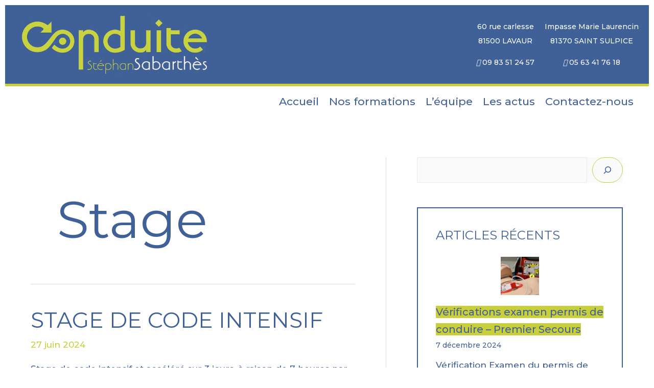

--- FILE ---
content_type: text/css
request_url: https://www.sabarthes-conduite.fr/wp-content/themes/astra-LunR/style.css?ver=1.0.0
body_size: 1029
content:
/**
Theme Name: Astra Child-LunRdesign
Author: LunR Design
Author URI: http://wpastra.com/about/
Description: Thème enfant issu d'Astra
Tags: Astra is the fastest, fully customizable & beautiful theme suitable for blogs, personal portfolios and business websites. It is very lightweight (less than 50KB on frontend) and offers unparalleled speed. Built with SEO in mind, Astra comes with schema.org code integrated so search engines will love your site. Astra offers plenty of sidebar options and widget areas giving you a full control for customizations. Furthermore, we have included special features and templates so feel free to choose any of your favorite page builder plugin to create pages flexibly. Some of the other features: # WooCommerce Ready # Responsive # Compatible with major plugins # Translation Ready # Extendible with premium addons # Regularly updated # Designed, Developed, Maintained & Supported by Brainstorm Force. Looking for a perfect base theme? Look no further. Astra is fast, fully customizable and beautiful theme!, Lunr design. 
Version: 1.0.0
License: GNU General Public License v2 or later
License URI: http://www.gnu.org/licenses/gpl-2.0.html
Text Domain: astra-child
Template: astra
*/

/*body {
	margin:auto; 
	font-style: normal;
	max-width: 1400px;
}
*/
/* entête */

.entetehtml { 
	color: #fff;
	font-size: 14px;
	text-align: center;
}

.entetehtml>a:hover { 
	color: #c9cf3b; 
 }
 .ast-header-html-1 a { 
	color: #fff; 
 }
 .ast-header-html-2 a { 
	color: #fff; 
 }

 /* icône téléphone */ 

.fa-phone::before {
   content: "\f095";
}

.fas fa-phone { 
	color: #fff;
}

.fa-phone::before {
   content: "\f095";
}

/* barre latérale droite des articles */

.wp-block-latest-posts > li > a {
	font-size: 20px;
	color : #406098; 
	background-color: #c9cf3b;
	line-height: 12px;
}




 /* Média queries - cache de la zone 3 sur mobile */ 
@media screen and (max-width: 700px) {
.cacheport { 
	position:absolute;
	/*left :-100000em; */
	top: auto; 
	overflow: hidden; 
	width : 1px;
	height: 1px; 
}
}